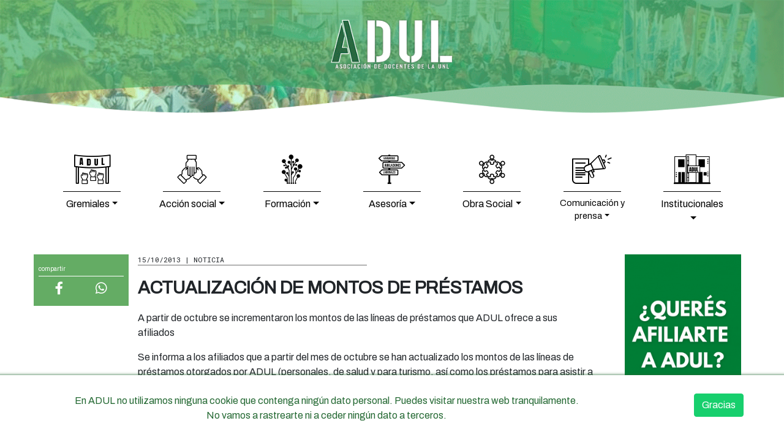

--- FILE ---
content_type: text/html; charset=UTF-8
request_url: https://adul.org.ar/actualizacion-de-montos-de-prestamos/
body_size: 10363
content:

<!doctype html>
<html lang="es">
<head>
  <meta charset="utf-8">
  <meta http-equiv="x-ua-compatible" content="ie=edge">
  <meta name="viewport" content="width=device-width, initial-scale=1">
  <link rel="shortcut icon" href="https://adul.org.ar/wp-content/themes/adul/dist/images/favicon.ico">
  <title>Actualización de Montos de Préstamos &#8211; ADUL</title>
<meta name='robots' content='max-image-preview:large' />
	<style>img:is([sizes="auto" i], [sizes^="auto," i]) { contain-intrinsic-size: 3000px 1500px }</style>
	<link rel="alternate" type="application/rss+xml" title="ADUL &raquo; Comentario Actualización de Montos de Préstamos del feed" href="https://adul.org.ar/actualizacion-de-montos-de-prestamos/feed/" />
<script type="text/javascript">
/* <![CDATA[ */
window._wpemojiSettings = {"baseUrl":"https:\/\/s.w.org\/images\/core\/emoji\/16.0.1\/72x72\/","ext":".png","svgUrl":"https:\/\/s.w.org\/images\/core\/emoji\/16.0.1\/svg\/","svgExt":".svg","source":{"concatemoji":"https:\/\/adul.org.ar\/wp-includes\/js\/wp-emoji-release.min.js?ver=6.8.2"}};
/*! This file is auto-generated */
!function(s,n){var o,i,e;function c(e){try{var t={supportTests:e,timestamp:(new Date).valueOf()};sessionStorage.setItem(o,JSON.stringify(t))}catch(e){}}function p(e,t,n){e.clearRect(0,0,e.canvas.width,e.canvas.height),e.fillText(t,0,0);var t=new Uint32Array(e.getImageData(0,0,e.canvas.width,e.canvas.height).data),a=(e.clearRect(0,0,e.canvas.width,e.canvas.height),e.fillText(n,0,0),new Uint32Array(e.getImageData(0,0,e.canvas.width,e.canvas.height).data));return t.every(function(e,t){return e===a[t]})}function u(e,t){e.clearRect(0,0,e.canvas.width,e.canvas.height),e.fillText(t,0,0);for(var n=e.getImageData(16,16,1,1),a=0;a<n.data.length;a++)if(0!==n.data[a])return!1;return!0}function f(e,t,n,a){switch(t){case"flag":return n(e,"\ud83c\udff3\ufe0f\u200d\u26a7\ufe0f","\ud83c\udff3\ufe0f\u200b\u26a7\ufe0f")?!1:!n(e,"\ud83c\udde8\ud83c\uddf6","\ud83c\udde8\u200b\ud83c\uddf6")&&!n(e,"\ud83c\udff4\udb40\udc67\udb40\udc62\udb40\udc65\udb40\udc6e\udb40\udc67\udb40\udc7f","\ud83c\udff4\u200b\udb40\udc67\u200b\udb40\udc62\u200b\udb40\udc65\u200b\udb40\udc6e\u200b\udb40\udc67\u200b\udb40\udc7f");case"emoji":return!a(e,"\ud83e\udedf")}return!1}function g(e,t,n,a){var r="undefined"!=typeof WorkerGlobalScope&&self instanceof WorkerGlobalScope?new OffscreenCanvas(300,150):s.createElement("canvas"),o=r.getContext("2d",{willReadFrequently:!0}),i=(o.textBaseline="top",o.font="600 32px Arial",{});return e.forEach(function(e){i[e]=t(o,e,n,a)}),i}function t(e){var t=s.createElement("script");t.src=e,t.defer=!0,s.head.appendChild(t)}"undefined"!=typeof Promise&&(o="wpEmojiSettingsSupports",i=["flag","emoji"],n.supports={everything:!0,everythingExceptFlag:!0},e=new Promise(function(e){s.addEventListener("DOMContentLoaded",e,{once:!0})}),new Promise(function(t){var n=function(){try{var e=JSON.parse(sessionStorage.getItem(o));if("object"==typeof e&&"number"==typeof e.timestamp&&(new Date).valueOf()<e.timestamp+604800&&"object"==typeof e.supportTests)return e.supportTests}catch(e){}return null}();if(!n){if("undefined"!=typeof Worker&&"undefined"!=typeof OffscreenCanvas&&"undefined"!=typeof URL&&URL.createObjectURL&&"undefined"!=typeof Blob)try{var e="postMessage("+g.toString()+"("+[JSON.stringify(i),f.toString(),p.toString(),u.toString()].join(",")+"));",a=new Blob([e],{type:"text/javascript"}),r=new Worker(URL.createObjectURL(a),{name:"wpTestEmojiSupports"});return void(r.onmessage=function(e){c(n=e.data),r.terminate(),t(n)})}catch(e){}c(n=g(i,f,p,u))}t(n)}).then(function(e){for(var t in e)n.supports[t]=e[t],n.supports.everything=n.supports.everything&&n.supports[t],"flag"!==t&&(n.supports.everythingExceptFlag=n.supports.everythingExceptFlag&&n.supports[t]);n.supports.everythingExceptFlag=n.supports.everythingExceptFlag&&!n.supports.flag,n.DOMReady=!1,n.readyCallback=function(){n.DOMReady=!0}}).then(function(){return e}).then(function(){var e;n.supports.everything||(n.readyCallback(),(e=n.source||{}).concatemoji?t(e.concatemoji):e.wpemoji&&e.twemoji&&(t(e.twemoji),t(e.wpemoji)))}))}((window,document),window._wpemojiSettings);
/* ]]> */
</script>
<style id='wp-emoji-styles-inline-css' type='text/css'>

	img.wp-smiley, img.emoji {
		display: inline !important;
		border: none !important;
		box-shadow: none !important;
		height: 1em !important;
		width: 1em !important;
		margin: 0 0.07em !important;
		vertical-align: -0.1em !important;
		background: none !important;
		padding: 0 !important;
	}
</style>
<link rel='stylesheet' id='wp-block-library-css' href='https://adul.org.ar/wp-includes/css/dist/block-library/style.min.css?ver=6.8.2' type='text/css' media='all' />
<style id='classic-theme-styles-inline-css' type='text/css'>
/*! This file is auto-generated */
.wp-block-button__link{color:#fff;background-color:#32373c;border-radius:9999px;box-shadow:none;text-decoration:none;padding:calc(.667em + 2px) calc(1.333em + 2px);font-size:1.125em}.wp-block-file__button{background:#32373c;color:#fff;text-decoration:none}
</style>
<style id='global-styles-inline-css' type='text/css'>
:root{--wp--preset--aspect-ratio--square: 1;--wp--preset--aspect-ratio--4-3: 4/3;--wp--preset--aspect-ratio--3-4: 3/4;--wp--preset--aspect-ratio--3-2: 3/2;--wp--preset--aspect-ratio--2-3: 2/3;--wp--preset--aspect-ratio--16-9: 16/9;--wp--preset--aspect-ratio--9-16: 9/16;--wp--preset--color--black: #000000;--wp--preset--color--cyan-bluish-gray: #abb8c3;--wp--preset--color--white: #ffffff;--wp--preset--color--pale-pink: #f78da7;--wp--preset--color--vivid-red: #cf2e2e;--wp--preset--color--luminous-vivid-orange: #ff6900;--wp--preset--color--luminous-vivid-amber: #fcb900;--wp--preset--color--light-green-cyan: #7bdcb5;--wp--preset--color--vivid-green-cyan: #00d084;--wp--preset--color--pale-cyan-blue: #8ed1fc;--wp--preset--color--vivid-cyan-blue: #0693e3;--wp--preset--color--vivid-purple: #9b51e0;--wp--preset--gradient--vivid-cyan-blue-to-vivid-purple: linear-gradient(135deg,rgba(6,147,227,1) 0%,rgb(155,81,224) 100%);--wp--preset--gradient--light-green-cyan-to-vivid-green-cyan: linear-gradient(135deg,rgb(122,220,180) 0%,rgb(0,208,130) 100%);--wp--preset--gradient--luminous-vivid-amber-to-luminous-vivid-orange: linear-gradient(135deg,rgba(252,185,0,1) 0%,rgba(255,105,0,1) 100%);--wp--preset--gradient--luminous-vivid-orange-to-vivid-red: linear-gradient(135deg,rgba(255,105,0,1) 0%,rgb(207,46,46) 100%);--wp--preset--gradient--very-light-gray-to-cyan-bluish-gray: linear-gradient(135deg,rgb(238,238,238) 0%,rgb(169,184,195) 100%);--wp--preset--gradient--cool-to-warm-spectrum: linear-gradient(135deg,rgb(74,234,220) 0%,rgb(151,120,209) 20%,rgb(207,42,186) 40%,rgb(238,44,130) 60%,rgb(251,105,98) 80%,rgb(254,248,76) 100%);--wp--preset--gradient--blush-light-purple: linear-gradient(135deg,rgb(255,206,236) 0%,rgb(152,150,240) 100%);--wp--preset--gradient--blush-bordeaux: linear-gradient(135deg,rgb(254,205,165) 0%,rgb(254,45,45) 50%,rgb(107,0,62) 100%);--wp--preset--gradient--luminous-dusk: linear-gradient(135deg,rgb(255,203,112) 0%,rgb(199,81,192) 50%,rgb(65,88,208) 100%);--wp--preset--gradient--pale-ocean: linear-gradient(135deg,rgb(255,245,203) 0%,rgb(182,227,212) 50%,rgb(51,167,181) 100%);--wp--preset--gradient--electric-grass: linear-gradient(135deg,rgb(202,248,128) 0%,rgb(113,206,126) 100%);--wp--preset--gradient--midnight: linear-gradient(135deg,rgb(2,3,129) 0%,rgb(40,116,252) 100%);--wp--preset--font-size--small: 13px;--wp--preset--font-size--medium: 20px;--wp--preset--font-size--large: 36px;--wp--preset--font-size--x-large: 42px;--wp--preset--spacing--20: 0.44rem;--wp--preset--spacing--30: 0.67rem;--wp--preset--spacing--40: 1rem;--wp--preset--spacing--50: 1.5rem;--wp--preset--spacing--60: 2.25rem;--wp--preset--spacing--70: 3.38rem;--wp--preset--spacing--80: 5.06rem;--wp--preset--shadow--natural: 6px 6px 9px rgba(0, 0, 0, 0.2);--wp--preset--shadow--deep: 12px 12px 50px rgba(0, 0, 0, 0.4);--wp--preset--shadow--sharp: 6px 6px 0px rgba(0, 0, 0, 0.2);--wp--preset--shadow--outlined: 6px 6px 0px -3px rgba(255, 255, 255, 1), 6px 6px rgba(0, 0, 0, 1);--wp--preset--shadow--crisp: 6px 6px 0px rgba(0, 0, 0, 1);}:where(.is-layout-flex){gap: 0.5em;}:where(.is-layout-grid){gap: 0.5em;}body .is-layout-flex{display: flex;}.is-layout-flex{flex-wrap: wrap;align-items: center;}.is-layout-flex > :is(*, div){margin: 0;}body .is-layout-grid{display: grid;}.is-layout-grid > :is(*, div){margin: 0;}:where(.wp-block-columns.is-layout-flex){gap: 2em;}:where(.wp-block-columns.is-layout-grid){gap: 2em;}:where(.wp-block-post-template.is-layout-flex){gap: 1.25em;}:where(.wp-block-post-template.is-layout-grid){gap: 1.25em;}.has-black-color{color: var(--wp--preset--color--black) !important;}.has-cyan-bluish-gray-color{color: var(--wp--preset--color--cyan-bluish-gray) !important;}.has-white-color{color: var(--wp--preset--color--white) !important;}.has-pale-pink-color{color: var(--wp--preset--color--pale-pink) !important;}.has-vivid-red-color{color: var(--wp--preset--color--vivid-red) !important;}.has-luminous-vivid-orange-color{color: var(--wp--preset--color--luminous-vivid-orange) !important;}.has-luminous-vivid-amber-color{color: var(--wp--preset--color--luminous-vivid-amber) !important;}.has-light-green-cyan-color{color: var(--wp--preset--color--light-green-cyan) !important;}.has-vivid-green-cyan-color{color: var(--wp--preset--color--vivid-green-cyan) !important;}.has-pale-cyan-blue-color{color: var(--wp--preset--color--pale-cyan-blue) !important;}.has-vivid-cyan-blue-color{color: var(--wp--preset--color--vivid-cyan-blue) !important;}.has-vivid-purple-color{color: var(--wp--preset--color--vivid-purple) !important;}.has-black-background-color{background-color: var(--wp--preset--color--black) !important;}.has-cyan-bluish-gray-background-color{background-color: var(--wp--preset--color--cyan-bluish-gray) !important;}.has-white-background-color{background-color: var(--wp--preset--color--white) !important;}.has-pale-pink-background-color{background-color: var(--wp--preset--color--pale-pink) !important;}.has-vivid-red-background-color{background-color: var(--wp--preset--color--vivid-red) !important;}.has-luminous-vivid-orange-background-color{background-color: var(--wp--preset--color--luminous-vivid-orange) !important;}.has-luminous-vivid-amber-background-color{background-color: var(--wp--preset--color--luminous-vivid-amber) !important;}.has-light-green-cyan-background-color{background-color: var(--wp--preset--color--light-green-cyan) !important;}.has-vivid-green-cyan-background-color{background-color: var(--wp--preset--color--vivid-green-cyan) !important;}.has-pale-cyan-blue-background-color{background-color: var(--wp--preset--color--pale-cyan-blue) !important;}.has-vivid-cyan-blue-background-color{background-color: var(--wp--preset--color--vivid-cyan-blue) !important;}.has-vivid-purple-background-color{background-color: var(--wp--preset--color--vivid-purple) !important;}.has-black-border-color{border-color: var(--wp--preset--color--black) !important;}.has-cyan-bluish-gray-border-color{border-color: var(--wp--preset--color--cyan-bluish-gray) !important;}.has-white-border-color{border-color: var(--wp--preset--color--white) !important;}.has-pale-pink-border-color{border-color: var(--wp--preset--color--pale-pink) !important;}.has-vivid-red-border-color{border-color: var(--wp--preset--color--vivid-red) !important;}.has-luminous-vivid-orange-border-color{border-color: var(--wp--preset--color--luminous-vivid-orange) !important;}.has-luminous-vivid-amber-border-color{border-color: var(--wp--preset--color--luminous-vivid-amber) !important;}.has-light-green-cyan-border-color{border-color: var(--wp--preset--color--light-green-cyan) !important;}.has-vivid-green-cyan-border-color{border-color: var(--wp--preset--color--vivid-green-cyan) !important;}.has-pale-cyan-blue-border-color{border-color: var(--wp--preset--color--pale-cyan-blue) !important;}.has-vivid-cyan-blue-border-color{border-color: var(--wp--preset--color--vivid-cyan-blue) !important;}.has-vivid-purple-border-color{border-color: var(--wp--preset--color--vivid-purple) !important;}.has-vivid-cyan-blue-to-vivid-purple-gradient-background{background: var(--wp--preset--gradient--vivid-cyan-blue-to-vivid-purple) !important;}.has-light-green-cyan-to-vivid-green-cyan-gradient-background{background: var(--wp--preset--gradient--light-green-cyan-to-vivid-green-cyan) !important;}.has-luminous-vivid-amber-to-luminous-vivid-orange-gradient-background{background: var(--wp--preset--gradient--luminous-vivid-amber-to-luminous-vivid-orange) !important;}.has-luminous-vivid-orange-to-vivid-red-gradient-background{background: var(--wp--preset--gradient--luminous-vivid-orange-to-vivid-red) !important;}.has-very-light-gray-to-cyan-bluish-gray-gradient-background{background: var(--wp--preset--gradient--very-light-gray-to-cyan-bluish-gray) !important;}.has-cool-to-warm-spectrum-gradient-background{background: var(--wp--preset--gradient--cool-to-warm-spectrum) !important;}.has-blush-light-purple-gradient-background{background: var(--wp--preset--gradient--blush-light-purple) !important;}.has-blush-bordeaux-gradient-background{background: var(--wp--preset--gradient--blush-bordeaux) !important;}.has-luminous-dusk-gradient-background{background: var(--wp--preset--gradient--luminous-dusk) !important;}.has-pale-ocean-gradient-background{background: var(--wp--preset--gradient--pale-ocean) !important;}.has-electric-grass-gradient-background{background: var(--wp--preset--gradient--electric-grass) !important;}.has-midnight-gradient-background{background: var(--wp--preset--gradient--midnight) !important;}.has-small-font-size{font-size: var(--wp--preset--font-size--small) !important;}.has-medium-font-size{font-size: var(--wp--preset--font-size--medium) !important;}.has-large-font-size{font-size: var(--wp--preset--font-size--large) !important;}.has-x-large-font-size{font-size: var(--wp--preset--font-size--x-large) !important;}
:where(.wp-block-post-template.is-layout-flex){gap: 1.25em;}:where(.wp-block-post-template.is-layout-grid){gap: 1.25em;}
:where(.wp-block-columns.is-layout-flex){gap: 2em;}:where(.wp-block-columns.is-layout-grid){gap: 2em;}
:root :where(.wp-block-pullquote){font-size: 1.5em;line-height: 1.6;}
</style>
<link rel='stylesheet' id='sage/css-css' href='https://adul.org.ar/wp-content/themes/adul/dist/styles/main-2046835d15.css?ver=1.1.1' type='text/css' media='all' />
<script type="text/javascript" src="https://adul.org.ar/wp-includes/js/jquery/jquery.min.js?ver=3.7.1" id="jquery-core-js"></script>
<script type="text/javascript" src="https://adul.org.ar/wp-includes/js/jquery/jquery-migrate.min.js?ver=3.4.1" id="jquery-migrate-js"></script>
<link rel="https://api.w.org/" href="https://adul.org.ar/wp-json/" /><link rel="alternate" title="JSON" type="application/json" href="https://adul.org.ar/wp-json/wp/v2/posts/175" /><link rel="EditURI" type="application/rsd+xml" title="RSD" href="https://adul.org.ar/xmlrpc.php?rsd" />
<meta name="generator" content="WordPress 6.8.2" />
<link rel="canonical" href="https://adul.org.ar/actualizacion-de-montos-de-prestamos/" />
<link rel='shortlink' href='https://adul.org.ar/?p=175' />
<link rel="alternate" title="oEmbed (JSON)" type="application/json+oembed" href="https://adul.org.ar/wp-json/oembed/1.0/embed?url=https%3A%2F%2Fadul.org.ar%2Factualizacion-de-montos-de-prestamos%2F" />
<link rel="alternate" title="oEmbed (XML)" type="text/xml+oembed" href="https://adul.org.ar/wp-json/oembed/1.0/embed?url=https%3A%2F%2Fadul.org.ar%2Factualizacion-de-montos-de-prestamos%2F&#038;format=xml" />
<meta property="og:title" content="Actualización de Montos de Préstamos" />
<meta property="og:locale" content="es_ES" />
<meta property="og:type" content="article" />
<meta property="og:url" content="https://adul.org.ar/actualizacion-de-montos-de-prestamos/" />
<meta property="og:site_name" content="ADUL" />
<meta property="og:description" content="Se informa a los afiliados que a partir del mes de octubre se han actualizado los montos de las líneas de préstamos otorgados por ADUL (personales, de salud y para turismo, así como los préstamos para asistir a Congresos y/o eventos académico/científicos.&nbsp;" />
<style type="text/css">.recentcomments a{display:inline !important;padding:0 !important;margin:0 !important;}</style><link rel="icon" href="https://adul.org.ar/wp-content/uploads/cropped-favicon-32x32.jpg" sizes="32x32" />
<link rel="icon" href="https://adul.org.ar/wp-content/uploads/cropped-favicon-192x192.jpg" sizes="192x192" />
<link rel="apple-touch-icon" href="https://adul.org.ar/wp-content/uploads/cropped-favicon-180x180.jpg" />
<meta name="msapplication-TileImage" content="https://adul.org.ar/wp-content/uploads/cropped-favicon-270x270.jpg" />
</head>
<body class="wp-singular post-template-default single single-post postid-175 single-format-standard wp-theme-adul actualizacion-de-montos-de-prestamos sidebar-primary">
<!--[if IE]>
<div class="alert alert-warning">
  You are using an <strong>outdated</strong> browser. Please <a href="http://browsehappy.com/">upgrade your
  browser</a> to improve your experience.</div>
<![endif]-->
<header class="header pb-md-5">
  <a href="https://adul.org.ar/" class="d-flex header__image__link">
              <img class="image--fill w-100" src="https://adul.org.ar/wp-content/uploads/portada.gif">
        </a>
  <nav class="navbar navbar-expand-lg navbar-main header__menu p-0">
    <div class="container">
      <button class="navbar-toggler mx-auto header__menu__button collapsed d-flex align-items-center d-lg-none"
              type="button" data-toggle="collapse"
              data-target="#bs-navbar-collapse-primary"
              aria-controls="bs-navbar-collapse-primary" aria-expanded="false" aria-label="Toggle navigation">
        <i class="fa fa-bars header__menu__icon mr-2"></i>
        <span class="header__menu__button__label">menú</span>
      </button>
      <div class="collapse navbar-collapse" id="bs-navbar-collapse-primary">
          <ul id="menu-menu-superior" class="navbar-nav w-100 justify-content-between"><li itemscope="itemscope" itemtype="https://www.schema.org/SiteNavigationElement" id="menu-item-2149" class="icons__gremiales menu-item menu-item-type-post_type menu-item-object-page menu-item-has-children dropdown menu-item-2149 nav-item"><a title="Gremiales" href="#" data-toggle="dropdown" aria-haspopup="true" aria-expanded="false" class="dropdown-toggle nav-link" id="menu-item-dropdown-2149">Gremiales</a>
<ul class="dropdown-menu" aria-labelledby="menu-item-dropdown-2149" role="menu">
	<li itemscope="itemscope" itemtype="https://www.schema.org/SiteNavigationElement" id="menu-item-2153" class="menu-item menu-item-type-post_type menu-item-object-page menu-item-2153 nav-item"><a title="Paritarias de Nivel Particular" href="https://adul.org.ar/gremiales/paritarias-de-nivel-particular/" class="dropdown-item">Paritarias de Nivel Particular</a></li>
	<li itemscope="itemscope" itemtype="https://www.schema.org/SiteNavigationElement" id="menu-item-2152" class="menu-item menu-item-type-post_type menu-item-object-page menu-item-2152 nav-item"><a title="Condiciones y Ambiente de Trabajo (Paritaria Nivel Particular)" href="https://adul.org.ar/gremiales/condiciones-y-ambiente-de-trabajo-paritaria-nivel-particular/" class="dropdown-item">Condiciones y Ambiente de Trabajo (Paritaria Nivel Particular)</a></li>
	<li itemscope="itemscope" itemtype="https://www.schema.org/SiteNavigationElement" id="menu-item-2155" class="menu-item menu-item-type-post_type menu-item-object-page menu-item-2155 nav-item"><a title="Universitarias" href="https://adul.org.ar/gremiales/universitarias/" class="dropdown-item">Universitarias</a></li>
	<li itemscope="itemscope" itemtype="https://www.schema.org/SiteNavigationElement" id="menu-item-2154" class="menu-item menu-item-type-post_type menu-item-object-page menu-item-2154 nav-item"><a title="Paritarias preuniversitarios" href="https://adul.org.ar/gremiales/paritarias-preuniversitarios/" class="dropdown-item">Paritarias preuniversitarios</a></li>
	<li itemscope="itemscope" itemtype="https://www.schema.org/SiteNavigationElement" id="menu-item-14276" class="menu-item menu-item-type-post_type menu-item-object-page menu-item-14276 nav-item"><a title="Concursos docentes" href="https://adul.org.ar/concursos-docentes/" class="dropdown-item">Concursos docentes</a></li>
</ul>
</li>
<li itemscope="itemscope" itemtype="https://www.schema.org/SiteNavigationElement" id="menu-item-2156" class="icons__accion-social menu-item menu-item-type-post_type menu-item-object-page menu-item-has-children dropdown menu-item-2156 nav-item"><a title="Acción social" href="#" data-toggle="dropdown" aria-haspopup="true" aria-expanded="false" class="dropdown-toggle nav-link" id="menu-item-dropdown-2156">Acción social</a>
<ul class="dropdown-menu" aria-labelledby="menu-item-dropdown-2156" role="menu">
	<li itemscope="itemscope" itemtype="https://www.schema.org/SiteNavigationElement" id="menu-item-2157" class="menu-item menu-item-type-post_type menu-item-object-page menu-item-2157 nav-item"><a title="Asistencia económica" href="https://adul.org.ar/accion-social/asistencia-economica/" class="dropdown-item">Asistencia económica</a></li>
	<li itemscope="itemscope" itemtype="https://www.schema.org/SiteNavigationElement" id="menu-item-2162" class="menu-item menu-item-type-post_type menu-item-object-page menu-item-2162 nav-item"><a title="Servicio de farmacia" href="https://adul.org.ar/accion-social/servicio-de-farmacia/" class="dropdown-item">Servicio de farmacia</a></li>
	<li itemscope="itemscope" itemtype="https://www.schema.org/SiteNavigationElement" id="menu-item-2159" class="menu-item menu-item-type-post_type menu-item-object-page menu-item-2159 nav-item"><a title="Convenios" href="https://adul.org.ar/accion-social/convenios/" class="dropdown-item">Convenios</a></li>
	<li itemscope="itemscope" itemtype="https://www.schema.org/SiteNavigationElement" id="menu-item-2160" class="menu-item menu-item-type-post_type menu-item-object-page menu-item-2160 nav-item"><a title="Hoteles" href="https://adul.org.ar/accion-social/hoteles/" class="dropdown-item">Hoteles</a></li>
	<li itemscope="itemscope" itemtype="https://www.schema.org/SiteNavigationElement" id="menu-item-2161" class="menu-item menu-item-type-post_type menu-item-object-page menu-item-2161 nav-item"><a title="Biblioteca" href="https://adul.org.ar/accion-social/libros-y-videos/" class="dropdown-item">Biblioteca</a></li>
	<li itemscope="itemscope" itemtype="https://www.schema.org/SiteNavigationElement" id="menu-item-2163" class="menu-item menu-item-type-post_type menu-item-object-page menu-item-2163 nav-item"><a title="Set de útiles escolares" href="https://adul.org.ar/accion-social/set-de-utiles-escolares/" class="dropdown-item">Set de útiles escolares</a></li>
	<li itemscope="itemscope" itemtype="https://www.schema.org/SiteNavigationElement" id="menu-item-10983" class="menu-item menu-item-type-post_type menu-item-object-page menu-item-10983 nav-item"><a title="Convenio con Cine Club" href="https://adul.org.ar/accion-social/convenio-cine-club/" class="dropdown-item">Convenio con Cine Club</a></li>
</ul>
</li>
<li itemscope="itemscope" itemtype="https://www.schema.org/SiteNavigationElement" id="menu-item-2164" class="icons__formacion menu-item menu-item-type-post_type menu-item-object-page menu-item-has-children dropdown menu-item-2164 nav-item"><a title="Formación" href="#" data-toggle="dropdown" aria-haspopup="true" aria-expanded="false" class="dropdown-toggle nav-link" id="menu-item-dropdown-2164">Formación</a>
<ul class="dropdown-menu" aria-labelledby="menu-item-dropdown-2164" role="menu">
	<li itemscope="itemscope" itemtype="https://www.schema.org/SiteNavigationElement" id="menu-item-2166" class="menu-item menu-item-type-post_type menu-item-object-page menu-item-2166 nav-item"><a title="Propuestas de formación" href="https://adul.org.ar/formacion/propuestas-de-formacion/" class="dropdown-item">Propuestas de formación</a></li>
	<li itemscope="itemscope" itemtype="https://www.schema.org/SiteNavigationElement" id="menu-item-2167" class="menu-item menu-item-type-post_type menu-item-object-page menu-item-2167 nav-item"><a title="Otros Talleres" href="https://adul.org.ar/formacion/otros-talleres/" class="dropdown-item">Otros Talleres</a></li>
</ul>
</li>
<li itemscope="itemscope" itemtype="https://www.schema.org/SiteNavigationElement" id="menu-item-2169" class="icons__asesoria menu-item menu-item-type-post_type menu-item-object-page menu-item-has-children dropdown menu-item-2169 nav-item"><a title="Asesoría" href="#" data-toggle="dropdown" aria-haspopup="true" aria-expanded="false" class="dropdown-toggle nav-link" id="menu-item-dropdown-2169">Asesoría</a>
<ul class="dropdown-menu" aria-labelledby="menu-item-dropdown-2169" role="menu">
	<li itemscope="itemscope" itemtype="https://www.schema.org/SiteNavigationElement" id="menu-item-2170" class="menu-item menu-item-type-post_type menu-item-object-page menu-item-2170 nav-item"><a title="Asesoría laboral" href="https://adul.org.ar/abogados/asesoria-laboral/" class="dropdown-item">Asesoría laboral</a></li>
	<li itemscope="itemscope" itemtype="https://www.schema.org/SiteNavigationElement" id="menu-item-2171" class="menu-item menu-item-type-post_type menu-item-object-page menu-item-2171 nav-item"><a title="Asesoría previsional" href="https://adul.org.ar/abogados/asesoria-previsional/" class="dropdown-item">Asesoría previsional</a></li>
</ul>
</li>
<li itemscope="itemscope" itemtype="https://www.schema.org/SiteNavigationElement" id="menu-item-4200" class="icons__obra-social menu-item menu-item-type-custom menu-item-object-custom menu-item-has-children dropdown menu-item-4200 nav-item"><a title="Obra Social" href="#" data-toggle="dropdown" aria-haspopup="true" aria-expanded="false" class="dropdown-toggle nav-link" id="menu-item-dropdown-4200">Obra Social</a>
<ul class="dropdown-menu" aria-labelledby="menu-item-dropdown-4200" role="menu">
	<li itemscope="itemscope" itemtype="https://www.schema.org/SiteNavigationElement" id="menu-item-2702" class="menu-item menu-item-type-post_type menu-item-object-page menu-item-2702 nav-item"><a title="Noticias" href="https://adul.org.ar/obra-social/" class="dropdown-item">Noticias</a></li>
	<li itemscope="itemscope" itemtype="https://www.schema.org/SiteNavigationElement" id="menu-item-4199" class="menu-item menu-item-type-post_type menu-item-object-page menu-item-4199 nav-item"><a title="Guía OSUNL" href="https://adul.org.ar/obra-social/guia-informativa-de-la-osunl/" class="dropdown-item">Guía OSUNL</a></li>
</ul>
</li>
<li itemscope="itemscope" itemtype="https://www.schema.org/SiteNavigationElement" id="menu-item-2172" class="icons__prensa menu-item menu-item-type-custom menu-item-object-custom menu-item-has-children dropdown menu-item-2172 nav-item"><a title="Comunicación y prensa" href="#" data-toggle="dropdown" aria-haspopup="true" aria-expanded="false" class="dropdown-toggle nav-link" id="menu-item-dropdown-2172">Comunicación y prensa</a>
<ul class="dropdown-menu" aria-labelledby="menu-item-dropdown-2172" role="menu">
	<li itemscope="itemscope" itemtype="https://www.schema.org/SiteNavigationElement" id="menu-item-6061" class="menu-item menu-item-type-post_type menu-item-object-page menu-item-6061 nav-item"><a title="ADUL en los medios" href="https://adul.org.ar/adul-en-los-medios/" class="dropdown-item">ADUL en los medios</a></li>
	<li itemscope="itemscope" itemtype="https://www.schema.org/SiteNavigationElement" id="menu-item-2173" class="menu-item menu-item-type-post_type menu-item-object-page menu-item-2173 nav-item"><a title="Links de interés" href="https://adul.org.ar/links-de-interes/" class="dropdown-item">Links de interés</a></li>
	<li itemscope="itemscope" itemtype="https://www.schema.org/SiteNavigationElement" id="menu-item-2174" class="menu-item menu-item-type-post_type menu-item-object-page menu-item-2174 nav-item"><a title="Videos" href="https://adul.org.ar/videos/" class="dropdown-item">Videos</a></li>
	<li itemscope="itemscope" itemtype="https://www.schema.org/SiteNavigationElement" id="menu-item-2175" class="menu-item menu-item-type-post_type menu-item-object-page menu-item-2175 nav-item"><a title="Micros Radiales" href="https://adul.org.ar/micros-radiales/" class="dropdown-item">Micros Radiales</a></li>
</ul>
</li>
<li itemscope="itemscope" itemtype="https://www.schema.org/SiteNavigationElement" id="menu-item-15" class="icons__institucional menu-item menu-item-type-taxonomy menu-item-object-category menu-item-has-children dropdown menu-item-15 nav-item"><a title="Institucionales" href="#" data-toggle="dropdown" aria-haspopup="true" aria-expanded="false" class="dropdown-toggle nav-link" id="menu-item-dropdown-15">Institucionales</a>
<ul class="dropdown-menu" aria-labelledby="menu-item-dropdown-15" role="menu">
	<li itemscope="itemscope" itemtype="https://www.schema.org/SiteNavigationElement" id="menu-item-2176" class="menu-item menu-item-type-post_type menu-item-object-page menu-item-2176 nav-item"><a title="Comisión Directiva" href="https://adul.org.ar/institucionales/comision-directiva/" class="dropdown-item">Comisión Directiva</a></li>
	<li itemscope="itemscope" itemtype="https://www.schema.org/SiteNavigationElement" id="menu-item-2177" class="menu-item menu-item-type-post_type menu-item-object-page menu-item-2177 nav-item"><a title="Cuerpo de delegados" href="https://adul.org.ar/institucionales/cuerpo-de-delegados/" class="dropdown-item">Cuerpo de delegados</a></li>
	<li itemscope="itemscope" itemtype="https://www.schema.org/SiteNavigationElement" id="menu-item-2178" class="menu-item menu-item-type-post_type menu-item-object-page menu-item-2178 nav-item"><a title="Estatuto ADUL" href="https://adul.org.ar/institucionales/estatuto-adul/" class="dropdown-item">Estatuto ADUL</a></li>
	<li itemscope="itemscope" itemtype="https://www.schema.org/SiteNavigationElement" id="menu-item-2179" class="menu-item menu-item-type-post_type menu-item-object-page menu-item-2179 nav-item"><a title="Estatuto UNL" href="https://adul.org.ar/institucionales/estatuto-unl/" class="dropdown-item">Estatuto UNL</a></li>
	<li itemscope="itemscope" itemtype="https://www.schema.org/SiteNavigationElement" id="menu-item-2180" class="menu-item menu-item-type-post_type menu-item-object-page menu-item-2180 nav-item"><a title="Memorias y Balances" href="https://adul.org.ar/institucionales/memoria-y-balance/" class="dropdown-item">Memorias y Balances</a></li>
</ul>
</li>
</ul>        <!-- <i id="menu-overlay__open-btn" class="fa fa-plus ml-2" aria-hidden="true"></i> -->
      </div>
    </div>
  </nav>
</header>
<div class="wrap container" role="document">
  <div class="content row">
    <main class="col-12 col-md-10 p-md-0 pr-md-5">
            <div class="row">
    <div class="col-12 col-md-2 order-2 order-md-1">
      <div class="row">
        <div class="col-12 order-2 order-md-1 content-single__social px-md-2 py-3 mb-3">
          <div class="d-flex flex-column align-items-center pb-2">
            <div class="content-single__social__title w-100 pb-1">compartir</div>
          </div>
          <div class="d-flex align-items-center justify-content-around w-100">
              <a href="https://www.facebook.com/sharer/sharer.php?u=https://adul.org.ar/actualizacion-de-montos-de-prestamos/" target="_blank">
  <i class="fab fa-lg fa-facebook-f"></i>
</a>
<a href="https://api.whatsapp.com/send?text=Actualización de Montos de Préstamos - https://adul.org.ar/actualizacion-de-montos-de-prestamos/" target="_blank">
  <i class="fab fa-lg fa-whatsapp" aria-hidden="true"></i>
</a>
          </div>
        </div>
              </div>
    </div>
    <div class="col-12 col-md-10 order-1 order-md-2">
      <article class="post-175 post type-post status-publish format-standard hentry category-noticia">
        <header>
          <div class="mb-2 noticia-card__date w-50">15/10/2013 | Noticia</div>
          <h1 class="noticia__title">Actualización de Montos de Préstamos</h1>
                  </header>
        <div class="entry-content">
          <p>A partir de octubre se incrementaron los montos de las líneas de préstamos que ADUL ofrece a sus afiliados</p>
<p>
	Se informa a los afiliados que a partir del mes de octubre se han actualizado los montos de las líneas de préstamos otorgados por ADUL (personales, de salud y para turismo, así como los préstamos para asistir a Congresos y/o eventos académico/científicos.&nbsp;</p>
<p>
	El nuevo importe máximo es de $5000 para todos los préstamos, y el mínimo de $1000, y como siempre, los montos a asignar dependen del sueldo del solicitante y se pueden devolver hasta en diez cuotas, descontadas por planilla de haberes.</p>
<p>
	Con respecto a los préstamos para asistir a Congresos y/o eventos académico/científicos, el monto máximo fue elevado a $2500</p>
<p>
	Las solicitudes se reciben del 1 al 10 de cada mes, y los depósitos se realizan el día 15, o bien el día hábil siguiente. Para acceder a los mismos deberá completarse el correspondiente formulario de Solicitud de Préstamo, el cual tendrá que estar acompañado de la siguiente documentación:</p>
<p>
	1-Fotocopia del recibo de sueldo del solicitante<br />
	2-Fotocopia del recibo de sueldo del garante (afiliado activo)<br />
	3-Certificado de Afectación de Haberes<br />
	4-Documentación complementaria requerida para cada tipo de préstamo.</p>
<p>
	Para obtener mayor información, contactarse telefónicamente a nuestros teléfonos (4533006 – 4571244) o via mail a adul@adul4.unl.edu.ar</p>
        </div>
        <footer></footer>
      </article>
    </div>
  </div>
    </main><!-- /.main -->
              <aside class="col-12 col-md-2">
            
<div class="row">
      <div class="col-12 mb-4 px-0">
      <a href="https://adul.org.ar/afiliaciones/" target="_blank">
        <img class="img-fluid w-100" src="https://adul.org.ar/wp-content/uploads/AFILIATE-A-ADUL.gif" alt="" srcset="">
      </a>
    </div>
      <div class="col-12 mb-4 px-0">
      <a href="https://adul.org.ar/curriculum-y-estetica-cursos-adul-unl/" target="_blank">
        <img class="img-fluid w-100" src="https://adul.org.ar/wp-content/uploads/WhatsApp-Image-2025-09-09-at-20.27.541.jpeg" alt="" srcset="">
      </a>
    </div>
      <div class="col-12 mb-4 px-0">
      <a href="https://adul.org.ar/wp-content/uploads/Cartelera-CineClub-Santa-Fe8.gif" target="_blank">
        <img class="img-fluid w-100" src="https://adul.org.ar/wp-content/uploads/Cartelera-CineClub-Santa-Fe8.gif" alt="" srcset="">
      </a>
    </div>
      <div class="col-12 mb-4 px-0">
      <a href="https://adul.org.ar/wp-content/uploads/Talleres-2025.gif" target="_blank">
        <img class="img-fluid w-100" src="https://adul.org.ar/wp-content/uploads/Talleres-2025.gif" alt="" srcset="">
      </a>
    </div>
      <div class="col-12 mb-4 px-0">
      <a href="https://adul.org.ar/wp-content/uploads/CCT-UUNN-2015.pdf" target="_blank">
        <img class="img-fluid w-100" src="https://adul.org.ar/wp-content/uploads/cct-3.gif" alt="" srcset="">
      </a>
    </div>
      <div class="col-12 mb-4 px-0">
      <a href="https://adul.org.ar/el-mercado-del-futuro-llega-a-adul/" target="_blank">
        <img class="img-fluid w-100" src="https://adul.org.ar/wp-content/uploads/Mercado-del-Fututo-Adul-y-Ciudad-Futura.jpeg" alt="" srcset="">
      </a>
    </div>
    </div>
        </aside><!-- /.sidebar -->
        </div><!-- /.content -->
</div><!-- /.wrap -->
<footer class="footer p-4">
  <div class="container">
    <div class="row">
      <div class="col-12 col-md-5 footer__contact p-4">
        <h4 class="footer__contact__title"><i class="fas fas--white fa-envelope-open mr-3"></i>CONTACTO</h4>
		  
                <div class='gf_browser_chrome gform_wrapper' id='gform_wrapper_1' ><form method='post' enctype='multipart/form-data'  id='gform_1'  action='/actualizacion-de-montos-de-prestamos/'>
                        <div class='gform_body'><ul id='gform_fields_1' class='gform_fields top_label form_sublabel_below description_below'><li id='field_1_1'  class='gfield gfield_contains_required field_sublabel_hidden_label field_description_below hidden_label gfield_visibility_visible' ><label class='gfield_label gfield_label_before_complex'  >Nombre<span class='gfield_required'>*</span></label><div class='ginput_complex ginput_container no_prefix has_first_name no_middle_name has_last_name no_suffix gf_name_has_2 ginput_container_name' id='input_1_1'>
                            
                            <span id='input_1_1_3_container' class='name_first' >
                                                    <input type='text' name='input_1.3' id='input_1_1_3' value='' aria-label='Nombre' tabindex='2'  aria-required="true" aria-invalid="false" placeholder='Nombre'/>
                                                    <label for='input_1_1_3' class='hidden_sub_label screen-reader-text'>Nombre</label>
                                                </span>
                            
                            <span id='input_1_1_6_container' class='name_last' >
                                                    <input type='text' name='input_1.6' id='input_1_1_6' value='' aria-label='Apellidos' tabindex='4'  aria-required="true" aria-invalid="false" placeholder='Apellido'/>
                                                    <label for='input_1_1_6' class='hidden_sub_label screen-reader-text'>Apellido</label>
                                                </span>
                            
                        </div></li><li id='field_1_2'  class='gfield gfield_contains_required field_sublabel_below field_description_below hidden_label gfield_visibility_visible' ><label class='gfield_label' for='input_1_2' >Correo electrónico<span class='gfield_required'>*</span></label><div class='ginput_container ginput_container_email'>
                            <input name='input_2' id='input_1_2' type='text' value='' class='large' tabindex='6'  placeholder='Correo electrónico' aria-required="true" aria-invalid="false" />
                        </div></li><li id='field_1_3'  class='gfield contact-form__message gfield_contains_required field_sublabel_below field_description_below hidden_label gfield_visibility_visible' ><label class='gfield_label' for='input_1_3' >Mensaje<span class='gfield_required'>*</span></label><div class='ginput_container ginput_container_textarea'><textarea name='input_3' id='input_1_3' class='textarea medium' tabindex='7'   placeholder='Mensaje' aria-required="true" aria-invalid="false"   rows='10' cols='50'></textarea></div></li><li id='field_1_4'  class='gfield gform_validation_container field_sublabel_below field_description_below gfield_visibility_visible' ><label class='gfield_label' for='input_1_4' >Name</label><div class='ginput_container'><input name='input_4' id='input_1_4' type='text' value='' /></div><div class='gfield_description' id='gfield_description__4'>Este campo es un campo de validación y debe quedar sin cambios.</div></li>
                            </ul></div>
        <div class='gform_footer top_label'> <input type='submit' id='gform_submit_button_1' class='gform_button button' value='Enviar' tabindex='8' onclick='if(window["gf_submitting_1"]){return false;}  window["gf_submitting_1"]=true;  ' onkeypress='if( event.keyCode == 13 ){ if(window["gf_submitting_1"]){return false;} window["gf_submitting_1"]=true;  jQuery("#gform_1").trigger("submit",[true]); }' /> 
            <input type='hidden' class='gform_hidden' name='is_submit_1' value='1' />
            <input type='hidden' class='gform_hidden' name='gform_submit' value='1' />
            
            <input type='hidden' class='gform_hidden' name='gform_unique_id' value='' />
            <input type='hidden' class='gform_hidden' name='state_1' value='WyJbXSIsImQ3YzBhNDc2NWZhODg5MzI1NWE0YzlmNjMwN2NkODA3Il0=' />
            <input type='hidden' class='gform_hidden' name='gform_target_page_number_1' id='gform_target_page_number_1' value='0' />
            <input type='hidden' class='gform_hidden' name='gform_source_page_number_1' id='gform_source_page_number_1' value='1' />
            <input type='hidden' name='gform_field_values' value='' />
            
        </div>
                        </form>
                        </div><script type='text/javascript'> jQuery(document).bind('gform_post_render', function(event, formId, currentPage){if(formId == 1) {if(typeof Placeholders != 'undefined'){
                        Placeholders.enable();
                    }} } );jQuery(document).bind('gform_post_conditional_logic', function(event, formId, fields, isInit){} );</script><script type='text/javascript'> jQuery(document).ready(function(){jQuery(document).trigger('gform_post_render', [1, 1]) } ); </script>
      </div>
      <div class="col-12 col-md-3 mb-4">
        <div class="mb-4">
          <img class="w-100"
               alt="logos CTA y Conaduh"
               src="https://adul.org.ar/wp-content/themes/adul/dist/images/logos-footer.png"
          >
        </div>
        <h4><i class="fas fas--white fa-map-marker-alt mr-3"></i>ADUL</h4>
		              <div class="footer__location ml-2">
              <i class="fas fas--green fa-circle mr-3"></i><a
                  class="d-inline-block" href="mailto:adul@adul.org.ar">
					adul@adul.org.ar              </a>
            </div>
		  		              <div class="footer__location ml-2">
              <i class="fas fas--green fa-circle mr-3"></i>(0342) 4571244            </div>
		  		              <div class="footer__location ml-2">
              <i class="fas fas--green fa-circle mr-3"></i>Pasaje Martínez 2683            </div>
		  		              <div class="footer__location ml-2">
              <i class="fas fas--green fa-circle mr-3"></i>Santa Fe | Argentina            </div>
		          <div class="d-flex flex-row align-items-center justify-content-around mt-5 social--white">
			      <a href="https://twitter.com/AdulUnl" target="_blank"><i class="fab fa-lg fa-twitter" aria-hidden="true"></i></a>
        <a href="https://www.facebook.com/asociaciondocenteslitoral/" target="_blank"><i class="fab fa-lg fa-facebook-f" aria-hidden="true"></i></a>
        <a href="https://www.instagram.com/adulgremio/" target="_blank"><i class="fab fa-lg fa-instagram" aria-hidden="true"></i></a>
          <a href="https://www.youtube.com/channel/UCP5jffWDUDDxmNNwc7DPDfA" target="_blank"><i class="fab fa-lg fa-youtube" aria-hidden="true"></i></a>
              </div>
      </div>
      <div class="col-12 col-md-4">
        <div style="width: 100%;">
          <div class="fb-page" data-href="https://www.facebook.com/asociaciondocenteslitoral/" data-width="500"
               data-height="377"
               data-tabs="timeline" data-small-header="false" data-adapt-container-width="true" data-hide-cover="false"
               data-show-facepile="false">
            <blockquote cite="https://www.facebook.com/asociaciondocenteslitoral/"
                        class="fb-xfbml-parse-ignore"></blockquote>
          </div>
        </div>
      </div>
    </div>
  </div>
</footer>

<div id="cookie-advertisment" class="cookie-advertisment container-fluid d-none align-items-center justify-content-center">
  <div class="row py-2">
    <div class="col-12 col-md-8 offset-md-1 text-center">
      En ADUL no utilizamos ninguna cookie que contenga ningún dato personal. Puedes visitar nuestra web
      tranquilamente.
      No vamos a rastrearte ni a ceder ningún dato a terceros.
    </div>
    <div class="col-12 col-md-2 offset-md-1 text-center">
      <button id="cookie-advertisment__accepted" class="btn btn-primary" type="button">Gracias</button>
    </div>
  </div>
</div>

<script>
    /*
    (function (d, s, id) {
        var js, fjs = d.getElementsByTagName(s)[0];
        // console.log(fjs);
        if (d.getElementById(id)) return;
        js = d.createElement(s);
        js.id = id;
        js.src = 'https://connect.facebook.net/es_LA/sdk.js#xfbml=1&version=v3.1&appId=2099228863729304';
        fjs.parentNode.insertBefore(js, fjs);
    }(document, 'script', 'facebook-jssdk'));
    */
</script><script type="speculationrules">
{"prefetch":[{"source":"document","where":{"and":[{"href_matches":"\/*"},{"not":{"href_matches":["\/wp-*.php","\/wp-admin\/*","\/wp-content\/uploads\/*","\/wp-content\/*","\/wp-content\/plugins\/*","\/wp-content\/themes\/adul\/*","\/*\\?(.+)"]}},{"not":{"selector_matches":"a[rel~=\"nofollow\"]"}},{"not":{"selector_matches":".no-prefetch, .no-prefetch a"}}]},"eagerness":"conservative"}]}
</script>
<link rel='stylesheet' id='gforms_reset_css-css' href='https://adul.org.ar/wp-content/plugins/gravityforms/css/formreset.min.css?ver=2.4.9.5' type='text/css' media='all' />
<link rel='stylesheet' id='gforms_formsmain_css-css' href='https://adul.org.ar/wp-content/plugins/gravityforms/css/formsmain.min.css?ver=2.4.9.5' type='text/css' media='all' />
<link rel='stylesheet' id='gforms_ready_class_css-css' href='https://adul.org.ar/wp-content/plugins/gravityforms/css/readyclass.min.css?ver=2.4.9.5' type='text/css' media='all' />
<link rel='stylesheet' id='gforms_browsers_css-css' href='https://adul.org.ar/wp-content/plugins/gravityforms/css/browsers.min.css?ver=2.4.9.5' type='text/css' media='all' />
<script type="text/javascript" src="https://adul.org.ar/wp-includes/js/comment-reply.min.js?ver=6.8.2" id="comment-reply-js" async="async" data-wp-strategy="async"></script>
<script type="text/javascript" src="https://adul.org.ar/wp-content/themes/adul/dist/scripts/main-5f2337d8f2.js?ver=1.0.0" id="sage/js-js"></script>
<script type="text/javascript" src="https://adul.org.ar/wp-content/plugins/gravityforms/js/placeholders.jquery.min.js?ver=2.4.9.5" id="gform_placeholder-js"></script>
</body>
</html>
